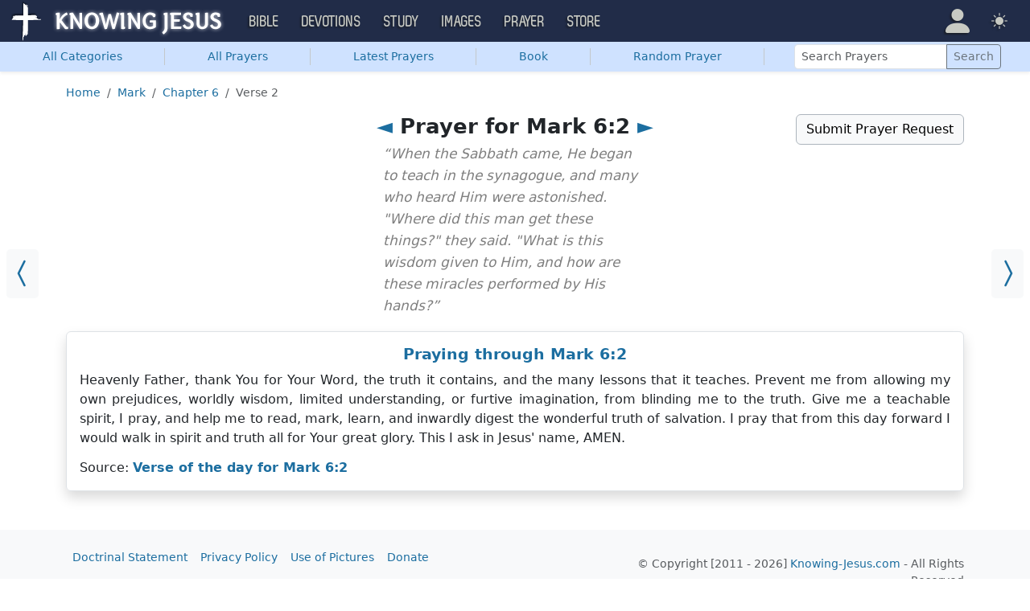

--- FILE ---
content_type: text/html; charset=UTF-8
request_url: https://prayer.knowing-jesus.com/Mark/6/2
body_size: 11826
content:
<!DOCTYPE html>
<html lang="en_GB"
    >
<head>
    <!--first into the HEAD section-->
    <meta charset="UTF-8">
    <meta name="viewport" content="width=device-width, initial-scale=1">
    <link rel="shortcut icon" href="/favicon.ico?v3"/>
    <meta name="csrf-param" content="_csrf">
<meta name="csrf-token" content="BZfRSpAzrj4nT_Np7QDpJWns8GKO7jjQrkADQH7HOilQxeIMw2aYR18IsRC1RdBfA76aDt6-bKrlL3d5Nq9pYw==">
    <title>Prayer for Mark 6:2</title>
    <link href="/css/main.min.css?v=15" rel="stylesheet">
<script>window.cookie_host = ".knowing-jesus.com";</script><!--prayer-->
<!--AdThrive Head Tag 2020 -->
<script>
(function(w, d) {
w.adthrive = w.adthrive || {};
w.adthrive.cmd = w.adthrive.cmd || [];
w.adthrive.plugin = 'adthrive-ads-1.0.40-manual';
w.adthrive.host = 'ads.adthrive.com';
var s = d.createElement('script');
s.async = true;
s.referrerpolicy='no-referrer-when-downgrade';
s.src = 'https://' + w.adthrive.host + '/sites/5d6666decc7cae09064f635b/ads.min.js?referrer=' + w.encodeURIComponent(w.location.href);
var n = d.getElementsByTagName('script')[0];
n.parentNode.insertBefore(s, n);
})(window, document);
</script>
<!--End AdThrive Head Tag -->

<!-- Global site tag (gtag.js) - Google Analytics -->
<script async src="https://www.googletagmanager.com/gtag/js?id=G-YFFBTK9R0F"></script>
<script>
  window.dataLayer = window.dataLayer || [];
  function gtag(){dataLayer.push(arguments);}
  gtag('js', new Date());

  gtag('config', 'UA-28972148-1');
  gtag('config', 'G-YFFBTK9R0F');
</script>




        <script src="https://js.sentry-cdn.com/1985e9d91ca0a5fa94abc008c9427efc.min.js" crossorigin="anonymous"></script>
    <script>
        // Check for existence of Sentry in case Ad-blockers block the Sentry Loader Script
        window.Sentry && Sentry.onLoad(function () {
            Sentry.init({
                tracesSampleRate: 0.001,
                replaysSessionSampleRate: 0.001,
                replaysOnErrorSampleRate: 1.0,
                allowUrls: [
                    //all subdomains knowing-jesus.com
                    /https:\/\/.*\.knowing-jesus\.com/,
                    'knowing-jesus.com',
                    //cdns
                    'cdn.jsdelivr.net',
                    'code.jquery.com',
                ],
                ignoreErrors: [
                    //NS_ERROR_NOT_INITIALIZED
                    'NS_ERROR_NOT_INITIALIZED',
                    //AbortError: The operation was aborted
                    'The operation was aborted',
                    //AbortError: The play() request was interrupted
                    'The play() request was interrupted',
                    'NotAllowedError',

                    'UnhandledRejection',
                    // Random plugins/extensions
                    "top.GLOBALS",
                    // See: http://blog.errorception.com/2012/03/tale-of-unfindable-js-error.html
                    "originalCreateNotification",
                    "canvas.contentDocument",
                    "MyApp_RemoveAllHighlights",
                    "http://tt.epicplay.com",
                    "Can't find variable: ZiteReader",
                    "jigsaw is not defined",
                    "ComboSearch is not defined",
                    "http://loading.retry.widdit.com/",
                    "atomicFindClose",
                    // Facebook borked
                    "fb_xd_fragment",
                    // ISP "optimizing" proxy - `Cache-Control: no-transform` seems to
                    // reduce this. (thanks @acdha)
                    // See http://stackoverflow.com/questions/4113268
                    "bmi_SafeAddOnload",
                    "EBCallBackMessageReceived",
                    // See http://toolbar.conduit.com/Developer/HtmlAndGadget/Methods/JSInjection.aspx
                    "conduitPage",
                ],
                denyUrls: [
                    //cdn.flashtalking.com, static.yieldmo.com, adthrive.com, doubleclick.net, googleapis.com, a2z.com, innovid.com, cdn.doubleverify.com, casalemedia.com
                    /flashtalking\.com/,
                    /yieldmo\.com/,
                    /adthrive\.com/,
                    /doubleclick\.net/,
                    /googleapis\.com/,
                    /a2z\.com/,
                    /innovid\.com/,
                    /doubleverify\.com/,
                    /casalemedia\.com/,
                    // Facebook flakiness
                    /graph\.facebook\.com/i,
                    // Facebook blocked
                    /connect\.facebook\.net\/en_US\/all\.js/i,
                    // Woopra flakiness
                    /eatdifferent\.com\.woopra-ns\.com/i,
                    /static\.woopra\.com\/js\/woopra\.js/i,
                    // Chrome extensions
                    /extensions\//i,
                    /^chrome:\/\//i,
                    /^chrome-extension:\/\//i,
                    // Other plugins
                    /127\.0\.0\.1:4001\/isrunning/i, // Cacaoweb
                    /webappstoolbarba\.texthelp\.com\//i,
                    /metrics\.itunes\.apple\.com\.edgesuite\.net\//i,
                ],
            });
        });
    </script>

</head>
<body class="body-prayer prayer d-flex flex-column min-vh-100">

<nav class="navbar navbar-expand-lg navbar-kj navbar-dark py-0">
    <div class="container-fluid">
        <a class="navbar-brand p-0"
           href="https://www.knowing-jesus.com/">
            <img src="/assets/logo.png" width="268" height="50" alt="Knowing Jesus"/>
        </a>
        <button class="navbar-toggler" type="button"
                data-bs-toggle="collapse"
                data-bs-target="#navbarSupportedContent"
                aria-controls="navbarSupportedContent"
                aria-expanded="false"
                aria-label="Toggle navigation">
            <span class="navbar-toggler-icon"></span>
        </button>
        <div class="collapse navbar-collapse" id="navbarSupportedContent">
            
<!-- START MENU NAVIGATION -->
<ul class="navbar-nav me-auto mb-2 mb-lg-0 navbar-nav-main">

    <li class="d-block d-sm-none my-2">
        <form method="get" action="//bible.knowing-jesus.com/search/s">
            <label for="search-bible" class="visually-hidden">Search</label>
            <div class="input-group">

                <input type="text"
                       name="q"
                       id="search-bible"
                       class="form-control"
                       required
                       minlength="3"
                       placeholder="Search for...">

                <button class="btn btn-light" type="submit">
                    <i class="bi bi-search"></i>
                </button>

            </div><!-- /input-group -->
            <input type="hidden"
                   name="translation"
                   id="translation-filed-select"
                   value="all">
        </form>
    </li>
                        <li class="nav-item dropdown">
                <a class="nav-link dropdown-toggle" href="https://bible.knowing-jesus.com" data-hover="dropdown" role="button" data-bs-toggle="dropdown" aria-expanded="false">Bible</a><ul class="dropdown-menu "><li><a class="dropdown-item" href="https://bible.knowing-jesus.com/topics">Topical Bible</a></li><li><a class="dropdown-item" href="https://bible.knowing-jesus.com/themes">Thematic Bible</a></li><li><a class="dropdown-item" href="https://bible.knowing-jesus.com/words">Words in Scripture</a></li><li><a class="dropdown-item" href="https://bible.knowing-jesus.com/phrases">Phrases in Scripture</a></li><li><a class="dropdown-item" href="https://bible.knowing-jesus.com/readings">Readings in Scripture</a></li><li><a class="dropdown-item" href="https://bible.knowing-jesus.com/Names">Bible Names</a></li></ul>            </li>
                                <li class="nav-item dropdown">
                <a class="nav-link dropdown-toggle" href="https://devotion.knowing-jesus.com" data-hover="dropdown" role="button" data-bs-toggle="dropdown" aria-expanded="false">Devotions</a><ul class="dropdown-menu "><li><a class="dropdown-item" href="https://dailyverse.knowing-jesus.com">Verse of the Day</a></li><li><a class="dropdown-item" href="https://devotion.knowing-jesus.com/audio">Today's Audio</a></li><li><a class="dropdown-item" href="https://devotion.knowing-jesus.com">Today's Devotionals </a></li><li><a class="dropdown-item" href="https://devotion.knowing-jesus.com/image">Today's Images </a></li><li><a class="dropdown-item" href="https://devotion.knowing-jesus.com/topics">Devotional by Topic </a></li><li><a class="dropdown-item" href="https://devotion.knowing-jesus.com/devotional-studies">Devotional Studies</a></li></ul>            </li>
                                <li class="nav-item dropdown">
                <a class="nav-link dropdown-toggle" href="https://study.knowing-jesus.com" data-hover="dropdown" role="button" data-bs-toggle="dropdown" aria-expanded="false">Study</a><ul class="dropdown-menu "><li><a class="dropdown-item" href="https://study.knowing-jesus.com/audio">Audio Books</a></li><li><a class="dropdown-item" href="https://study.knowing-jesus.com/sermons">Sermons</a></li><li><a class="dropdown-item" href="https://answers.knowing-jesus.com">Answers</a></li></ul>            </li>
                                <li class="nav-item dropdown">
                <a class="nav-link dropdown-toggle" href="https://images.knowing-jesus.com/" data-hover="dropdown" role="button" data-bs-toggle="dropdown" aria-expanded="false">Images</a><ul class="dropdown-menu "><li><a class="dropdown-item" href="https://images.knowing-jesus.com/new">New</a></li><li><a class="dropdown-item" href="https://images.knowing-jesus.com/topics">Topics</a></li></ul>            </li>
                                <li class="nav-item dropdown">
                <a class="nav-link dropdown-toggle" href="https://prayer.knowing-jesus.com/" data-hover="dropdown" role="button" data-bs-toggle="dropdown" aria-expanded="false">Prayer</a><ul class="dropdown-menu "><li><a class="dropdown-item" href="https://prayer.knowing-jesus.com/latest-prayers#open">Submit Request</a></li><li><a class="dropdown-item" href="https://prayer.knowing-jesus.com/latest-prayers">Latest Prayers</a></li><li><a class="dropdown-item" href="https://prayer.knowing-jesus.com/">All Categories</a></li><li><a class="dropdown-item" href="https://prayer.knowing-jesus.com/all">All Prayers</a></li></ul>            </li>
                    <li><a class="nav-link" href="https://store.knowing-jesus.com">Store</a></li>        <li></li>
</ul>
<ul class="nav navbar-nav mb-2 mb-lg-0 navbar-right">
            <li class="nav-item dropdown menu-item-account ">

            <a class="nav-link py-1 dropdown-toggle d-flex align-items-center user-profile"
               href="#"
               role="button"
               aria-label="Profile"
               aria-expanded="false"
               data-bs-toggle="dropdown"
               data-bs-display="static">

                <span class="d-md-none"><i class="bi bi-person-fill"></i> Profile</span>
                <span class="d-none d-md-inline position-relative profile-icon lh-1"
                ><i class="bi fs-1 bi-person-fill"></i></span>
            </a>

            <ul class="dropdown-menu dropdown-menu-end p-2" style="--bs-dropdown-min-width: 14rem">
                <li>
                    <a class="btn btn-warning sign-in-btn d-block w-100 mb-2"
                       href="#"
                       role="button"
                    ><i class="bi bi-box-arrow-in-right"></i> Sign In                    </a>
                </li>
                <li>
                    <button class="btn btn-warning sign-up-btn d-block w-100"
                            href="#"
                            role="button"
                            href="#"><i class="bi bi-plus"></i> Create account                    </button>
                </li>
                <li>
                    <hr class="dropdown-divider">
                </li>
                <li>
                    <button class="btn btn-light reset-btn d-block w-100"
                            href="#"><i class="bi bi-patch-question"></i> Forgot Password                    </button>
                </li>
            </ul>
        </li>
        <li class="nav-item dropdown ">
    <a class="btn-link nav-link py-0 py-lg-2 px-0 px-lg-2 dropdown-toggle d-flex align-items-center"
       href="#" role="button"
       id="bd-theme"
       aria-label="Theme"
       aria-expanded="false"
       data-bs-toggle="dropdown" data-bs-display="static">
        <span class="theme-icon-active pt-1"><i class="bi bi-brightness-high-fill me-2"></i></span>
        <span class="d-lg-none ms-2">Theme</span>
    </a>

    <ul class="dropdown-menu dropdown-menu-end select-theme" style="--bs-dropdown-min-width: 8rem;">
        <li>
            <button type="button" class="dropdown-item d-flex align-items-center" data-bs-theme-value="light">
                <i class="bi bi-brightness-high-fill me-2"></i>Light            </button>
        </li>
        <li>
            <button type="button" class="dropdown-item d-flex align-items-center active" data-bs-theme-value="dark">
                <i class="bi bi-moon-stars-fill me-2"></i>Dark            </button>
        </li>
        <li>
            <button type="button" class="dropdown-item d-flex align-items-center" data-bs-theme-value="auto">
                <i class="bi bi-circle-half me-2"></i>Auto            </button>
        </li>
    </ul>
</li>
    </ul>
        </div>
    </div>
</nav>


    <ul class="nav shadow-sm bg-primary-subtle nav-secondary nav-fill bg-body-tertiary p-1 p-md-0">
        <li class="nav-item"><a class="nav-link" href="/"><span class="visible-md-inline visible-lg-inline">All </span>Categories</a></li><li class="d border-secondary-subtle"></li><li class="nav-item"><a class="nav-link" href="/all">All Prayers</a></li><li class="d border-secondary-subtle"></li><li class="nav-item"><a class="nav-link" href="/latest-prayers">Latest Prayers</a></li><li class="d border-secondary-subtle"></li><li class="nav-item " data-bs-theme="dark">
    <a class="nav-link button_popup d-none d-md-block"
       data-bs-toggle="popover"
       data-bs-placement-ext="bottom"
       data-bs-content-id="choose-book-popup"
       data-bs-custom-class="popover-blue"
       href="#">Book</a>
    <a class="nav-link button_popup d-md-none"
       data-bs-toggle="modal"
       data-bs-target="#selectBookModal"
       href="#">Book</a>
</li>
<li class="d border-secondary-subtle"></li>            <li class="nav-item"
            ><a class="nav-link" href="/prayer/prayer-for-women-planning-an-abortion-1443">Random Prayer</a></li>
            <li class="d border-secondary-subtle"></li>
        
        <li class="nav-item align-self-center">
            <form action="/search"
                  class="d-inline-block"
                  role="search"
                  method="get"
                  style="min-width: 250px">
                <label for="search-prayers" class="visually-hidden">Search Prayers</label>

                <div class="input-group input-group-sm">
                    <input type="text"
                           class="form-control"
                           placeholder="Search Prayers"
                           name="q"
                           value=""
                           id="search-prayers"/>
                    <button class="btn btn-outline-secondary" type="submit">
                        <span>Search</span>
                    </button>
                </div>
            </form>
        </li>

    </ul>



<div id="choose-book-popup" class="d-none">
    <div id="choose-book-popup" class="choose-book-popup choose-book-popup-main">
        <div class="float-md-start">
            <h2>Old Testament</h2>
            <div class="row">
                                <div class="col">
                                        <div class="py-1"><a class="text-nowrap"
                                         href="/Genesis"
                        >Genesis</a></div>
                                        <div class="py-1"><a class="text-nowrap"
                                         href="/Exodus"
                        >Exodus</a></div>
                                        <div class="py-1"><a class="text-nowrap"
                                         href="/Leviticus"
                        >Leviticus</a></div>
                                        <div class="py-1"><a class="text-nowrap"
                                         href="/Numbers"
                        >Numbers</a></div>
                                        <div class="py-1"><a class="text-nowrap"
                                         href="/Deuteronomy"
                        >Deuteronomy</a></div>
                                        <div class="py-1"><a class="text-nowrap"
                                         href="/Joshua"
                        >Joshua</a></div>
                                        <div class="py-1"><a class="text-nowrap"
                                         href="/Judges"
                        >Judges</a></div>
                                        <div class="py-1"><a class="text-nowrap"
                                         href="/Ruth"
                        >Ruth</a></div>
                                        <div class="py-1"><a class="text-nowrap"
                                         href="/1-Samuel"
                        >1 Samuel</a></div>
                                        <div class="py-1"><a class="text-nowrap"
                                         href="/2-Samuel"
                        >2 Samuel</a></div>
                                        <div class="py-1"><a class="text-nowrap"
                                         href="/1-Kings"
                        >1 Kings</a></div>
                                        <div class="py-1"><a class="text-nowrap"
                                         href="/2-Kings"
                        >2 Kings</a></div>
                                        <div class="py-1"><a class="text-nowrap"
                                         href="/1-Chronicles"
                        >1 Chronicles</a></div>
                                    </div>
                <div class="col">
                                        <div class="py-1"><a class="text-nowrap"
                                         href="/2-Chronicles"
                        >2 Chronicles</a></div>
                                        <div class="py-1"><a class="text-nowrap"
                                         href="/Ezra"
                        >Ezra</a></div>
                                        <div class="py-1"><a class="text-nowrap"
                                         href="/Nehemiah"
                        >Nehemiah</a></div>
                                        <div class="py-1"><a class="text-nowrap"
                                         href="/Esther"
                        >Esther</a></div>
                                        <div class="py-1"><a class="text-nowrap"
                                         href="/Job"
                        >Job</a></div>
                                        <div class="py-1"><a class="text-nowrap"
                                         href="/Psalm"
                        >Psalm</a></div>
                                        <div class="py-1"><a class="text-nowrap"
                                         href="/Proverbs"
                        >Proverbs</a></div>
                                        <div class="py-1"><a class="text-nowrap"
                                         href="/Ecclesiastes"
                        >Ecclesiastes</a></div>
                                        <div class="py-1"><a class="text-nowrap"
                                         href="/Song-of-Solomon"
                        >Song of Solomon</a></div>
                                        <div class="py-1"><a class="text-nowrap"
                                         href="/Isaiah"
                        >Isaiah</a></div>
                                        <div class="py-1"><a class="text-nowrap"
                                         href="/Jeremiah"
                        >Jeremiah</a></div>
                                        <div class="py-1"><a class="text-nowrap"
                                         href="/Lamentations"
                        >Lamentations</a></div>
                                        <div class="py-1"><a class="text-nowrap"
                                         href="/Ezekiel"
                        >Ezekiel</a></div>
                                    </div>
                <div class="col">
                                        <div class="py-1"><a class="text-nowrap"
                                         href="/Daniel"
                        >Daniel</a></div>
                                        <div class="py-1"><a class="text-nowrap"
                                         href="/Hosea"
                        >Hosea</a></div>
                                        <div class="py-1"><a class="text-nowrap"
                                         href="/Joel"
                        >Joel</a></div>
                                        <div class="py-1"><a class="text-nowrap"
                                         href="/Amos"
                        >Amos</a></div>
                                        <div class="py-1"><a class="text-nowrap"
                                         href="/Obadiah"
                        >Obadiah</a></div>
                                        <div class="py-1"><a class="text-nowrap"
                                         href="/Jonah"
                        >Jonah</a></div>
                                        <div class="py-1"><a class="text-nowrap"
                                         href="/Micah"
                        >Micah</a></div>
                                        <div class="py-1"><a class="text-nowrap"
                                         href="/Nahum"
                        >Nahum</a></div>
                                        <div class="py-1"><a class="text-nowrap"
                                         href="/Habakkuk"
                        >Habakkuk</a></div>
                                        <div class="py-1"><a class="text-nowrap"
                                         href="/Zephaniah"
                        >Zephaniah</a></div>
                                        <div class="py-1"><a class="text-nowrap"
                                         href="/Haggai"
                        >Haggai</a></div>
                                        <div class="py-1"><a class="text-nowrap"
                                         href="/Zechariah"
                        >Zechariah</a></div>
                                        <div class="py-1"><a class="text-nowrap"
                                         href="/Malachi"
                        >Malachi</a></div>
                                    </div>
            </div>
        </div>
        <div class="float-md-end">
            <h2>New Testament</h2>
            <div class="row">
                                <div class="col">
                                        <div class="py-1"><a
                                href="/Matthew"
                        >Matthew</a></div>
                                        <div class="py-1"><a
                                href="/Mark"
                        >Mark</a></div>
                                        <div class="py-1"><a
                                href="/Luke"
                        >Luke</a></div>
                                        <div class="py-1"><a
                                href="/John"
                        >John</a></div>
                                        <div class="py-1"><a
                                href="/Acts"
                        >Acts</a></div>
                                        <div class="py-1"><a
                                href="/Romans"
                        >Romans</a></div>
                                        <div class="py-1"><a
                                href="/1-Corinthians"
                        >1 Corinthians</a></div>
                                        <div class="py-1"><a
                                href="/2-Corinthians"
                        >2 Corinthians</a></div>
                                        <div class="py-1"><a
                                href="/Galatians"
                        >Galatians</a></div>
                                        <div class="py-1"><a
                                href="/Ephesians"
                        >Ephesians</a></div>
                                        <div class="py-1"><a
                                href="/Philippians"
                        >Philippians</a></div>
                                        <div class="py-1"><a
                                href="/Colossians"
                        >Colossians</a></div>
                                        <div class="py-1"><a
                                href="/1-Thessalonians"
                        >1 Thessalonians</a></div>
                                    </div>
                <div class="col">
                                        <div class="py-1"><a
                                href="/2-Thessalonians"
                        >2 Thessalonians</a></div>
                                        <div class="py-1"><a
                                href="/1-Timothy"
                        >1 Timothy</a></div>
                                        <div class="py-1"><a
                                href="/2-Timothy"
                        >2 Timothy</a></div>
                                        <div class="py-1"><a
                                href="/Titus"
                        >Titus</a></div>
                                        <div class="py-1"><a
                                href="/Philemon"
                        >Philemon</a></div>
                                        <div class="py-1"><a
                                href="/Hebrews"
                        >Hebrews</a></div>
                                        <div class="py-1"><a
                                href="/James"
                        >James</a></div>
                                        <div class="py-1"><a
                                href="/1-Peter"
                        >1 Peter</a></div>
                                        <div class="py-1"><a
                                href="/2-Peter"
                        >2 Peter</a></div>
                                        <div class="py-1"><a
                                href="/1-John"
                        >1 John</a></div>
                                        <div class="py-1"><a
                                href="/2-John"
                        >2 John</a></div>
                                        <div class="py-1"><a
                                href="/3-John"
                        >3 John</a></div>
                                        <div class="py-1"><a
                                href="/Jude"
                        >Jude</a></div>
                                        <div class="py-1"><a
                                href="/Revelation"
                        >Revelation</a></div>
                                    </div>
            </div>
        </div>
        <div class="clearfix"></div>
    </div>
</div>


<div class="modal mobile-nav-h"
     id="selectBookModal"
     tabindex="-1">
    <div class="modal-dialog">
        <div class="modal-content">
            <div class="modal-header">
                <div class="col-2">
                    <a href="#" type="button" class="close go-back hidden">
                        <span aria-hidden="true">&laquo;</span>
                    </a>
                </div>
                <div class="col-8 modal-title">
                    <span class="choose_book">Choose Book</span>
                </div>
                <div class="col-2 text-end">
                    <button type="button" class="btn-close" data-bs-dismiss="modal" aria-label="Close"></button>
                </div>
            </div>
            <div class="modal-body choose-book">
                <div class="select-widget">
                    <h5 class="p-2 mb-0 text-dark-emphasis bg-body-tertiary">Old Testament</h5>
                    <ul>
                                                        <li class="mx-1"><a href="/Genesis"
                                >Gen</a></li>                                <li class="mx-1"><a href="/Exodus"
                                >Exo</a></li>                                <li class="mx-1"><a href="/Leviticus"
                                >Lev</a></li>                                <li class="mx-1"><a href="/Numbers"
                                >Num</a></li>                                <li class="mx-1"><a href="/Deuteronomy"
                                >Deu</a></li>                                <li class="mx-1"><a href="/Joshua"
                                >Jos</a></li>                                <li class="mx-1"><a href="/Judges"
                                >Jud</a></li>                                <li class="mx-1"><a href="/Ruth"
                                >Rut</a></li>                                <li class="mx-1"><a href="/1-Samuel"
                                >1Sa</a></li>                                <li class="mx-1"><a href="/2-Samuel"
                                >2Sa</a></li>                                <li class="mx-1"><a href="/1-Kings"
                                >1Ki</a></li>                                <li class="mx-1"><a href="/2-Kings"
                                >2Ki</a></li>                                <li class="mx-1"><a href="/1-Chronicles"
                                >1Ch</a></li>                                <li class="mx-1"><a href="/2-Chronicles"
                                >2Ch</a></li>                                <li class="mx-1"><a href="/Ezra"
                                >Ezr</a></li>                                <li class="mx-1"><a href="/Nehemiah"
                                >Neh</a></li>                                <li class="mx-1"><a href="/Esther"
                                >Est</a></li>                                <li class="mx-1"><a href="/Job"
                                >Job</a></li>                                <li class="mx-1"><a href="/Psalm"
                                >Psa</a></li>                                <li class="mx-1"><a href="/Proverbs"
                                >Pro</a></li>                                <li class="mx-1"><a href="/Ecclesiastes"
                                >Ecc</a></li>                                <li class="mx-1"><a href="/Song-of-Solomon"
                                >Son</a></li>                                <li class="mx-1"><a href="/Isaiah"
                                >Isa</a></li>                                <li class="mx-1"><a href="/Jeremiah"
                                >Jer</a></li>                                <li class="mx-1"><a href="/Lamentations"
                                >Lam</a></li>                                <li class="mx-1"><a href="/Ezekiel"
                                >Eze</a></li>                                <li class="mx-1"><a href="/Daniel"
                                >Dan</a></li>                                <li class="mx-1"><a href="/Hosea"
                                >Hos</a></li>                                <li class="mx-1"><a href="/Joel"
                                >Joe</a></li>                                <li class="mx-1"><a href="/Amos"
                                >Amo</a></li>                                <li class="mx-1"><a href="/Obadiah"
                                >Oba</a></li>                                <li class="mx-1"><a href="/Jonah"
                                >Jon</a></li>                                <li class="mx-1"><a href="/Micah"
                                >Mic</a></li>                                <li class="mx-1"><a href="/Nahum"
                                >Nah</a></li>                                <li class="mx-1"><a href="/Habakkuk"
                                >Hab</a></li>                                <li class="mx-1"><a href="/Zephaniah"
                                >Zep</a></li>                                <li class="mx-1"><a href="/Haggai"
                                >Hag</a></li>                                <li class="mx-1"><a href="/Zechariah"
                                >Zec</a></li>                                <li class="mx-1"><a href="/Malachi"
                                >Mal</a></li>                    </ul>
                    <h5 class="p-2 mt-2 mb-0 text-dark-emphasis bg-body-tertiary">New Testament</h5>
                    <ul>
                                                        <li class="mx-1"><a href="/Matthew"
                                >Mat</a></li>                                <li class="mx-1"><a href="/Mark"
                                >Mar</a></li>                                <li class="mx-1"><a href="/Luke"
                                >Luk</a></li>                                <li class="mx-1"><a href="/John"
                                >Joh</a></li>                                <li class="mx-1"><a href="/Acts"
                                >Act</a></li>                                <li class="mx-1"><a href="/Romans"
                                >Rom</a></li>                                <li class="mx-1"><a href="/1-Corinthians"
                                >1Co</a></li>                                <li class="mx-1"><a href="/2-Corinthians"
                                >2Co</a></li>                                <li class="mx-1"><a href="/Galatians"
                                >Gal</a></li>                                <li class="mx-1"><a href="/Ephesians"
                                >Eph</a></li>                                <li class="mx-1"><a href="/Philippians"
                                >Phi</a></li>                                <li class="mx-1"><a href="/Colossians"
                                >Col</a></li>                                <li class="mx-1"><a href="/1-Thessalonians"
                                >1Th</a></li>                                <li class="mx-1"><a href="/2-Thessalonians"
                                >2Th</a></li>                                <li class="mx-1"><a href="/1-Timothy"
                                >1Ti</a></li>                                <li class="mx-1"><a href="/2-Timothy"
                                >2Ti</a></li>                                <li class="mx-1"><a href="/Titus"
                                >Tit</a></li>                                <li class="mx-1"><a href="/Philemon"
                                >Phi</a></li>                                <li class="mx-1"><a href="/Hebrews"
                                >Heb</a></li>                                <li class="mx-1"><a href="/James"
                                >Jam</a></li>                                <li class="mx-1"><a href="/1-Peter"
                                >1Pe</a></li>                                <li class="mx-1"><a href="/2-Peter"
                                >2Pe</a></li>                                <li class="mx-1"><a href="/1-John"
                                >1Jo</a></li>                                <li class="mx-1"><a href="/2-John"
                                >2Jo</a></li>                                <li class="mx-1"><a href="/3-John"
                                >3Jo</a></li>                                <li class="mx-1"><a href="/Jude"
                                >Jud</a></li>                                <li class="mx-1"><a href="/Revelation"
                                >Rev</a></li>                    </ul>
                </div>
            </div>

        </div>
    </div>
</div>

<div class="container" style="flex: 1">

    <nav aria-label="breadcrumb"><ol id="w0" class="mt-3 breadcrumb"><li class="breadcrumb-item"><a href="/">Home</a></li>
<li class="breadcrumb-item"><a href="/Mark">Mark</a></li>
<li class="breadcrumb-item"><a href="/Mark/6">Chapter 6</a></li>
<li class="breadcrumb-item active" aria-current="page">Verse 2</li>
</ol></nav>
    
<div class="block block-block block-verse ">
    <a class="prev_ar bg-body-tertiary" href="/Mark/5/19"><i class="bi bi-chevron-compact-left"></i></a><a class="next_ar bg-body-tertiary" href="/Mark/6/3"><i class="bi bi-chevron-compact-right"></i></a></div>
<div class="row mt-3">
    <div class="col-md-6 me-auto offset-md-3">
        <h1 class="text-center"><a href="/Mark/5/19">◄</a> Prayer for Mark 6:2 <a href="/Mark/6/3"> ►</a></h1>            <div class="book-quote mb-2" style="margin-top: -15px">
                “When the Sabbath came, He began to teach in the synagogue, and many who heard Him were astonished. "Where did this man get these things?" they said. "What is this wisdom given to Him, and how are these miracles performed by His hands?”
            </div>
        
    </div>
    <div class="col-md-auto text-end mb-2">
        <a class="toggle-prayer-form btn btn-light border border-dark-subtle"
           data-bs-toggle="collapse"
           data-bs-target="#collapsePrayerRequest"
           aria-expanded="false"
           aria-controls="collapsePrayerRequest"
           href="#"
        >Submit Prayer Request</a>
    </div>

</div>

<div id="collapsePrayerRequest" class="collapse ">
    <div class="bg-body-tertiary p-3 mb-3 rounded">
        <form id="form-696f235edc0ae" class="" action="/Mark/6/2" method="post" enctype="multipart/form-data">
<input type="hidden" name="_csrf" value="BZfRSpAzrj4nT_Np7QDpJWns8GKO7jjQrkADQH7HOilQxeIMw2aYR18IsRC1RdBfA76aDt6-bKrlL3d5Nq9pYw==">    <div class="row justify-content-center">
        <div class="col-md-6">
            <input type="hidden" id="manualprayers-prayer_time" name="ManualPrayers[prayer_time]"><div class="mb-3 field-f_title_696f235edc0ae required">
<label class="form-label" for="f_title_696f235edc0ae">Title Your Prayer</label>
<input type="text" id="f_title_696f235edc0ae" class="form-control" name="ManualPrayers[title]" required aria-required="true">

<div class="invalid-feedback"></div>
</div><div class="mb-3 field-f_prayer_696f235edc0ae required">
<label class="form-label" for="f_prayer_696f235edc0ae">Write Your Prayer</label>
<textarea id="f_prayer_696f235edc0ae" class="form-control" name="ManualPrayers[prayer]" rows="6" cols="50" required aria-required="true"></textarea>

<div class="invalid-feedback"></div>
</div>
            <div class="row">
                <div class="col-sm-6">
                    <div class="mb-3 field-f_author_name_696f235edc0ae">
<label class="form-label" for="f_author_name_696f235edc0ae">Name</label>
<input type="text" id="f_author_name_696f235edc0ae" class="form-control" name="ManualPrayers[author_name]">

<div class="invalid-feedback"></div>
</div>                </div>
                <div class="col-sm-6">
                    <div class="mb-3 field-f_category_id_696f235edc0ae">
<label class="form-label" for="f_category_id_696f235edc0ae">Category</label>
<select id="f_category_id_696f235edc0ae" class="form-select" name="ManualPrayers[category_id]">
<option value="">Select Type</option>
<option value="1"></option>
<option value="27">Prayers on Abiding in Christ</option>
<option value="242">Prayer for Abortion</option>
<option value="243">Prayer for Accountability</option>
<option value="204">Prayers for Addiction</option>
<option value="307">Prayers for Adultery</option>
<option value="262">Prayers for Advent</option>
<option value="244">Prayer for Alcoholics</option>
<option value="4">All Prayers</option>
<option value="214">Prayers for America</option>
<option value="203">Prayers for Anger</option>
<option value="275">Prayers for Anniversaries</option>
<option value="13">Answered Prayer</option>
<option value="89">Prayers for Anxiety</option>
<option value="223">Arrow Prayers</option>
<option value="310">Prayers for Arthritis</option>
<option value="320">Prayers about Asking God for Help</option>
<option value="93">Prayers for Babies</option>
<option value="124">Prayers for Baptism</option>
<option value="216">Bedtime Prayers</option>
<option value="284">Prayers before reading the Bible</option>
<option value="16">Prayers about the Birth of Jesus</option>
<option value="202">Prayers for Birthdays</option>
<option value="73">Prayers of Blessings</option>
<option value="230">Breaking News Prayers</option>
<option value="87">Prayers for a Broken Heart</option>
<option value="120">Prayers for Brothers</option>
<option value="127">Business Prayers</option>
<option value="42">Prayers for Cancer</option>
<option value="201">Prayers for Change</option>
<option value="12">Prayers by Children</option>
<option value="52">Prayers for Children</option>
<option value="134">Prayers for Christmas</option>
<option value="84">Prayers for Cleansing</option>
<option value="8">Prayers for Comfort</option>
<option value="123">Prayers for Communion</option>
<option value="54">Prayers on Confession</option>
<option value="286">Prayers When Confused</option>
<option value="23">Prayer for Courage</option>
<option value="308">Prayer for Court Cases</option>
<option value="199">Prayers for Daughters</option>
<option value="41">Prayers for Death</option>
<option value="15">Prayers about the Death of Jesus</option>
<option value="235">Prayers for Debt Relief</option>
<option value="63">Prayers for Deliverance</option>
<option value="79">Prayer for Depression</option>
<option value="316">Prayers for Despair</option>
<option value="92">Prayers for Dinner</option>
<option value="48">Prayers for Direction</option>
<option value="260">Prayer for Disappointments</option>
<option value="71">Prayers for Discernment</option>
<option value="198">Prayers for Divorce</option>
<option value="304">Prayers for Drugs</option>
<option value="219">Prayers for the Dying</option>
<option value="110">Prayers for the Elderly</option>
<option value="196">Prayers for Emotional Healing</option>
<option value="132">Prayers for Encouragement</option>
<option value="195">Prayers for Engagements</option>
<option value="111">Evening Prayers</option>
<option value="59">Prayers for Exams</option>
<option value="30">Prayers for Faith</option>
<option value="330">Prayers about Faith in Jesus</option>
<option value="119">Prayers for Fathers</option>
<option value="62">Prayer for Fears</option>
<option value="49">Prayers about Fellowship</option>
<option value="51">Prayers for Fertility</option>
<option value="313">Prayers for Fiancés</option>
<option value="78">Prayers for Financial Help</option>
<option value="103">Fireman Prayers</option>
<option value="193">Prayers for the First Day of School</option>
<option value="236">Prayers for Focus</option>
<option value="321">Prayer to Forgive Myself</option>
<option value="25">Prayers for Forgiveness</option>
<option value="234">Prayers for Freedom</option>
<option value="43">Prayers for Friends</option>
<option value="252">Prayer for the Fruit of the Spirit</option>
<option value="250">Prayers for Fruitfulness</option>
<option value="95">Funeral Prayers</option>
<option value="56">Prayers for the Future</option>
<option value="312">Prayers for Future Husband</option>
<option value="240">Prayers about Gambling</option>
<option value="53">General Prayers</option>
<option value="292">Prayers for Giving</option>
<option value="20">Prayers about the Glory of God</option>
<option value="221">Prayers for Gluttony</option>
<option value="324">Prayers about God being in control</option>
<option value="326">God Being With Me Prayers</option>
<option value="322">God Forgive Me Prayers</option>
<option value="325">God&#039;s Love for us Prayers</option>
<option value="323">Prayers about God&#039;s Plan for us</option>
<option value="112">Prayers for Grace</option>
<option value="191">Prayers for Graduation</option>
<option value="190">Prayers for Grandchildren</option>
<option value="118">Prayers for Grandmothers</option>
<option value="96">Prayers for Gratitude</option>
<option value="77">Prayers for Grief</option>
<option value="327">Prayers about Growing Closer to God</option>
<option value="34">Prayers for Guidance</option>
<option value="90">Prayers for Hard Times</option>
<option value="329">Prayers about Having Faith in God</option>
<option value="32">Prayers for Healing</option>
<option value="58">Prayers for Health</option>
<option value="80">Prayers for Help</option>
<option value="332">Prayers for Help with the Right Choice</option>
<option value="328">Prayers for Helping others in Need</option>
<option value="133">Prayers for Holidays</option>
<option value="142">Prayers for Holiness</option>
<option value="10">Prayers to the Holy Spirit</option>
<option value="106">Prayers for the Home</option>
<option value="206">Prayers for Homeschooling</option>
<option value="24">Prayers for Hope</option>
<option value="249">Prayers for Hospital Patients</option>
<option value="39">Prayers for Humility</option>
<option value="81">Prayer for Husbands</option>
<option value="188">Prayers for illumination</option>
<option value="245">Prayer for Integrity</option>
<option value="300">Prayers of Intercession</option>
<option value="29">Prayers for Intercessors</option>
<option value="107">Prayers for Israel</option>
<option value="98">Prayers for Jealousy</option>
<option value="301">Prayers about Jesus</option>
<option value="186">Prayers for Job Interviews</option>
<option value="187">Prayers for Joy</option>
<option value="100">Prayers for Justice</option>
<option value="334">Prayers about Kindness</option>
<option value="207">Prayers for Knowing Jesus More</option>
<option value="185">Prayers for Knowledge</option>
<option value="183">Prayers for Leaders</option>
<option value="266">Prayers for Leaders of the Nations</option>
<option value="253">Prayers on Learning How to Pray</option>
<option value="184">Prayers for Letting Go</option>
<option value="72">Prayers for Life</option>
<option value="99">Prayers for Loneliness</option>
<option value="319">Lord Thank you Prayers</option>
<option value="182">Prayers for Loss</option>
<option value="19">Prayers for Love</option>
<option value="294">Prayers about the Love of God</option>
<option value="64">Prayers for Marriage</option>
<option value="315">Prayers for Memory Loss</option>
<option value="213">Prayers for Men</option>
<option value="14">Prayers for Mercy</option>
<option value="102">Prayers for the Military</option>
<option value="55">Prayers for Ministry</option>
<option value="88">Prayers about Money</option>
<option value="31">Morning Prayers</option>
<option value="117">Prayers for Mothers</option>
<option value="333">Prayers for Moving Forward in Life</option>
<option value="146">Prayers for My Boyfriend</option>
<option value="239">Prayers for My Current Job</option>
<option value="194">Prayers for My Enemies</option>
<option value="69">Prayer for My Family</option>
<option value="269">Prayers for My Girlfriend</option>
<option value="181">Prayers for My Son</option>
<option value="75">Prayers for my Visa</option>
<option value="61">Prayers for My Work Colleagues</option>
<option value="143">Prayers for the Nations</option>
<option value="74">Prayers for a New Baby</option>
<option value="176">Prayers for New Beginnings</option>
<option value="331">Prayer for a New Environment</option>
<option value="179">Prayers for New Homes</option>
<option value="57">Prayers for a New Job</option>
<option value="178">Prayers for Newlyweds</option>
<option value="177">Prayers for Nurses</option>
<option value="173">Prayers for Obedience</option>
<option value="125">Prayers for the Offering</option>
<option value="138">Opening Meeting Prayers</option>
<option value="248">Prayer for Orphans</option>
<option value="141">Prayers for Our Country</option>
<option value="293">Prayers for Overcoming</option>
<option value="309">Prayers for Pain</option>
<option value="83">Prayers for Parents</option>
<option value="109">Prayers for Pastors</option>
<option value="86">Prayers for Patience</option>
<option value="47">Prayers for Peace</option>
<option value="101">Prayers for a Peace of Mind</option>
<option value="108">Prayers for People</option>
<option value="85">Prayers for the Persecuted</option>
<option value="40">Prayers for Perseverance</option>
<option value="318">Please Grant Me</option>
<option value="317">Please Pray for Me</option>
<option value="97">Prayers for Pornography</option>
<option value="65">Prayers for Pregnancy</option>
<option value="208">Prayers for Prisoners</option>
<option value="38">Prayers for Protection</option>
<option value="285">Prayers for Provision</option>
<option value="282">Prayer for Purity</option>
<option value="302">Prayers for Purpose</option>
<option value="172">Prayers for Quitting Smoking</option>
<option value="170">Prayers for Rain</option>
<option value="314">Prayers for Rebellion</option>
<option value="116">Prayers for Reconciliation</option>
<option value="171">Prayers for Recovery</option>
<option value="237">Prayers for Redemption</option>
<option value="68">Relationship Prayers</option>
<option value="28">Prayers of Repentance</option>
<option value="70">Prayers for Repentance in the Church</option>
<option value="222">Prayers for Restoration</option>
<option value="259">Prayers for Retirement</option>
<option value="66">Prayers for Safety</option>
<option value="9">Prayers for Salvation</option>
<option value="233">Prayers for Scholarships</option>
<option value="169">Prayers for School</option>
<option value="129">Prayers to Sell Your House</option>
<option value="105">Serenity Prayers</option>
<option value="94">Prayers for a Sick Child</option>
<option value="76">Prayers for Sickness</option>
<option value="290">Simple Prayers</option>
<option value="311">Prayer for Single Moms</option>
<option value="267">Prayers for Singleness</option>
<option value="255">Prayers for Singles</option>
<option value="121">Prayers for Sisters</option>
<option value="45">Prayers for Sleep</option>
<option value="258">Soldiers Prayers</option>
<option value="232">Prayers about Spiritual Gifts</option>
<option value="17">Prayers for Spiritual Growth</option>
<option value="67">Spiritual Life Prayers</option>
<option value="139">Prayers for Spiritual Revival</option>
<option value="7">Prayers for Spiritual Warfare</option>
<option value="22">Prayers for Strength</option>
<option value="46">Prayers for Stress</option>
<option value="247">Prayers Against Strongholds</option>
<option value="168">Prayers for Students</option>
<option value="82">Prayers for Success</option>
<option value="18">Prayers for the Suffering</option>
<option value="167">Prayers for Surgery</option>
<option value="37">Prayers on Surrender</option>
<option value="165">Prayers for Teachers</option>
<option value="166">Prayers for Teens</option>
<option value="36">Prayers about Temptation</option>
<option value="35">Prayers for Thankfulness</option>
<option value="283">Prayers for Thanksgiving</option>
<option value="224">Prayers for Today</option>
<option value="60">Prayers for Travel</option>
<option value="104">Prayers for Trust</option>
<option value="209">Prayers for Truth</option>
<option value="160">Prayers for Unbelievers</option>
<option value="159">Prayers for Unborn Babies</option>
<option value="158">Prayers for Understanding</option>
<option value="163">Prayers for Unexpected Deaths</option>
<option value="303">Prayers on Unity</option>
<option value="161">Prayers for Unity in the Church</option>
<option value="162">Prayers for Unsaved Husbands</option>
<option value="276">Prayers for Unsaved Wives</option>
<option value="164">Prayers for Uplifting Others</option>
<option value="157">Prayers for Vacations</option>
<option value="155">Prayers for Veterans</option>
<option value="5">Prayers for Victory</option>
<option value="156">Prayers for Vision</option>
<option value="113">Prayers for Vocations</option>
<option value="154">Prayers for Volunteers</option>
<option value="246">Prayers for Waiting on God</option>
<option value="153">Prayers for Wealth</option>
<option value="114">Prayers for Weddings</option>
<option value="149">Prayers for Weight Loss</option>
<option value="50">Prayers to be in the will of God</option>
<option value="21">Prayers for Wisdom</option>
<option value="251">Prayers for those Without Work</option>
<option value="115">Prayers for Wives</option>
<option value="150">Prayers for Women</option>
<option value="274">Prayers for Work</option>
<option value="151">Prayers for World Peace</option>
<option value="44">Prayers for Worry</option>
<option value="152">Prayers for Worship</option>
<option value="145">Prayers for Youth</option>
<option value="148">Prayers for Youth Groups</option>
</select>

<div class="invalid-feedback"></div>
</div>                </div>
            </div>

            <input type="hidden" name="reCaptcha">
            <div class="form-group">
                <button type="submit" class="btn btn-primary">Submit</button>            </div>
        </div>
    </div>
</form>    </div>
</div>
<div class="border rounded mb-4 p-3 fs-6 shadow">
    <a id="p-4483" name="4483" href="/Mark/6/2"></a>

    <h3 style="text-align: center">
                    <a href="/Mark/6/2">
                Praying through Mark 6:2            </a>
            </h3>
    <p style="text-align:justify;">Heavenly Father, thank You for Your Word, the truth it contains, and the many lessons that it teaches. Prevent me from allowing my own prejudices, worldly wisdom, limited understanding, or furtive imagination, from blinding me to the truth. Give me a teachable spirit, I pray, and help me to read, mark, learn, and inwardly digest the wonderful truth of salvation. I pray that from this day forward I would walk in spirit and truth all for Your great glory. This I ask in Jesus' name, AMEN.</p>
        
    <div style="clear: both"></div>

    
    Source: <b><a href="https://dailyverse.knowing-jesus.com/mark-6-2"
            >Verse of the day for Mark 6:2</a></b>
            
</div>

</div>

<div class="pb-4"></div>
<div class="bg-body-tertiary">
    <div class="container ">
        <footer class="d-flex flex-wrap justify-content-between align-items-center py-3">
            <ul class="nav col-md-5">
                <li><a class="nav-link px-2 " href="https://answers.knowing-jesus.com/question/knowing-jesus-com-doctrinal-statement" rel="nofollow">Doctrinal Statement</a></li>                <li><a class="nav-link px-2 " href="https://www.knowing-jesus.com/privacy-policy" rel="nofollow">Privacy Policy</a></li>                <li><a class="nav-link px-2 " href="https://www.knowing-jesus.com/use-of-pictures" rel="nofollow">Use of Pictures</a></li>                <li><a class="nav-link px-2 " href="https://www.paypal.com/cgi-bin/webscr?cmd=_s-xclick&amp;hosted_button_id=FCA9DFGP69XPC" rel="nofollow" target="_blank">Donate</a></li>                <li><a class="nav-link px-2 " href="https://www.knowing-jesus.com/contact-us" rel="nofollow">Contact Us</a></li>                            </ul>
            <p class="col-md-5 mb-0 justify-content-end text-end text-body-secondary">
                © Copyright [2011 - 2026]                <a href="https://www.knowing-jesus.com/">Knowing-Jesus.com</a> - All Rights Reserved            </p>

        </footer>
    </div>
</div>



<script src="/js/login/dist/login.js?v=17"></script>
<script src="https://cdn.jsdelivr.net/npm/bootstrap@5.3.3/dist/js/bootstrap.bundle.min.js"></script>
<script src="/js/app.min.js?v=15"></script>
<script>window.runReCaptcha = function runReCaptcha() {
    try {
        grecaptcha.ready(function() {
            grecaptcha.execute('6Ldza9soAAAAAJ9cQp7Jd46qvu34Pf4wDUG0_9r8', {action: 'submit'}).then(function(token) {
                let codeInputs = document.querySelectorAll('input[name=reCaptcha');
                codeInputs.forEach(function(codeInput) {
                    if (codeInput) {
                        codeInput.value = token;
                    }
                });
            });
        });
    } catch (e) {
        console.error(e);
    }
}

window.loadReCaptcha = function loadReCaptcha() {
        if (typeof grecaptcha === 'undefined') {
        let script = document.createElement('script');
        script.src = 'https://www.google.com/recaptcha/api.js?render=6Ldza9soAAAAAJ9cQp7Jd46qvu34Pf4wDUG0_9r8';
        document.head.appendChild(script);
        script.onload = () => {
            runReCaptcha();
        }
    }
    else {
        runReCaptcha();
    }
}
const sb_696f235edcfbe = document.getElementById('collapsePrayerRequest')

sb_696f235edcfbe.addEventListener('show.bs.collapse', () => {window.loadReCaptcha()})
if (sb_696f235edcfbe.classList.contains('show')) {window.loadReCaptcha()}

window.kj_lang = {"Sign in to Knowing Jesus":"Sign in to Knowing Jesus","Email":"Email","Password":"Password","Forgot Password?":"Forgot Password?","Error:":"Error:","Sign in":"Sign in","Create an account":"Create an account","Wrong password or login":"Wrong password or login","Error occurred, please try again":"Error occurred, please try again","Sign up to Knowing Jesus":"Sign up to Knowing Jesus","First Name":"First Name","Last Name":"Last Name","Confirm Password":"Confirm Password","Your password and confirmation password do not match.":"Your password and confirmation password do not match.","Password Recovery":"Password Recovery","Enter your email":"Enter your email","Continue":"Continue","Sorry, we are unable to reset password for email provided.":"Sorry, we are unable to reset password for email provided.","Sign in With Google":"Sign in With Google","Sign in With Facebook":"Sign in With Facebook"};


window.kj_t = function (txt){
    if(window.kj_lang && window.kj_lang.hasOwnProperty(txt)){
        return window.kj_lang[txt];
    }
    return txt;
};

window.KJ_Login.init({"facebook_login":"https:\/\/www.knowing-jesus.com\/api\/google","google_login":"https:\/\/www.knowing-jesus.com\/api\/facebook","cookie_host":".knowing-jesus.com"});

document.addEventListener('copy', function(event) {
  event.clipboardData.setData('text', (document.getSelection() + '').replace(/\n+$/, '') +
   '\n\nSource: ' + document.location.href);
  event.preventDefault();
});
</script></body>
</html>


--- FILE ---
content_type: text/html
request_url: https://api.intentiq.com/profiles_engine/ProfilesEngineServlet?at=39&mi=10&dpi=936734067&pt=17&dpn=1&iiqidtype=2&iiqpcid=5fa5535b-4812-4969-9d54-5c0c9ec06873&iiqpciddate=1768891232439&pcid=6c583633-7294-4c30-9f12-82afa2042741&idtype=3&gdpr=0&japs=false&jaesc=0&jafc=0&jaensc=0&jsver=0.33&testGroup=A&source=pbjs&ABTestingConfigurationSource=group&abtg=A&vrref=https%3A%2F%2Fprayer.knowing-jesus.com%2FMark%2F6%2F2
body_size: 54
content:
{"abPercentage":97,"adt":1,"ct":2,"isOptedOut":false,"data":{"eids":[]},"dbsaved":"false","ls":true,"cttl":86400000,"abTestUuid":"g_794f3ba0-d71e-43e7-ba4d-d1c8ee74e56a","tc":9,"sid":-524385788}